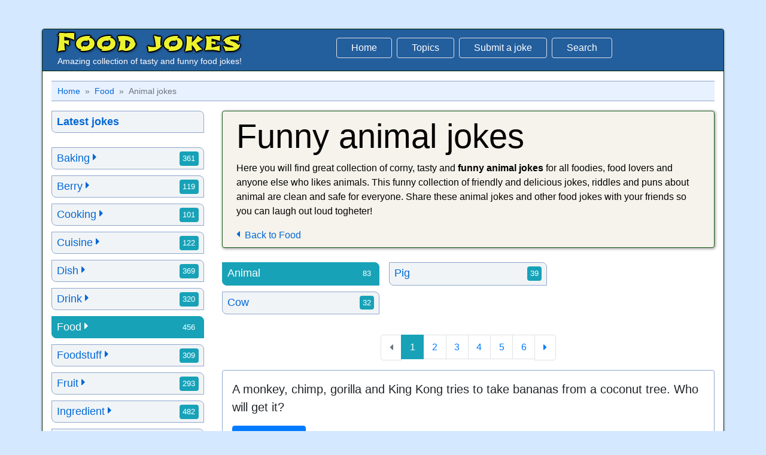

--- FILE ---
content_type: text/html; charset=UTF-8
request_url: https://www.foodjokes.one/food/animal
body_size: 5995
content:
<!DOCTYPE html>
<html lang="en">
<head>
    <meta charset="utf-8">
    <meta name="viewport" content="width=device-width, initial-scale=1, shrink-to-fit=no">

    <link rel="stylesheet" href="https://stackpath.bootstrapcdn.com/bootstrap/4.4.1/css/bootstrap.min.css" integrity="sha384-Vkoo8x4CGsO3+Hhxv8T/Q5PaXtkKtu6ug5TOeNV6gBiFeWPGFN9MuhOf23Q9Ifjh" crossorigin="anonymous">
    <link rel="stylesheet" href="/styles/custom.css?v=1.7">

    <link rel="apple-touch-icon" sizes="180x180" href="/apple-touch-icon.png">
    <link rel="icon" type="image/png" sizes="32x32" href="/favicon-32x32.png">
    <link rel="icon" type="image/png" sizes="16x16" href="/favicon-16x16.png">
    <link rel="manifest" href="/site.webmanifest">
    <link rel="mask-icon" href="/safari-pinned-tab.svg" color="#235e9d">
    <meta name="apple-mobile-web-app-title" content="Food Jokes">
    <meta name="application-name" content="Food Jokes">
    <meta name="msapplication-TileColor" content="#2d89ef">
    <meta name="theme-color" content="#ffffff">

    <link href="https://fonts.googleapis.com/css2?family=Shojumaru&display=swap" rel="stylesheet">

    <title>Funny animal jokes for food lovers</title><meta name="keywords" content="animal, food, funny, food, knock knock, safe, jokes, food, jokes"><meta name="description" content="This is a great collection of corny, tasty and funny animal jokes for all foodies, food lovers and anyone else who likes animals - laugh and enjoy our animal joke!"><link rel="canonical" href="https://www.foodjokes.one/food/animal" /><link rel="next" href="/food/animal?page=2" /></head>
<body>
<div id="workspace" class="container border border-blue rounded bg-white my-0 my-md-5 p-0 border-sm-0">
    <div class="container px-lg-4 sticky">
        <nav class="navbar navbar-expand-md px-0 py-0 navbar-light">
            <div class="navbar-brand d-flex flex-column mr-1">
                <div><a href="/" id="site-title" title="Funny Food Jokes">Food jokes</a></div>
                <div id="site-sub-title" class="d-none d-sm-block text-center">Amazing collection of tasty and funny food jokes!</div>
            </div>

            <button class="navbar-toggler navbar-toggler-right collapsed border-0" type="button" data-toggle="collapse" data-target="#navbarTogglerDemo02" aria-controls="navbarTogglerDemo02" aria-expanded="false" aria-label="Toggle navigation">
                <span></span><span></span><span></span>
            </button>

            <div class="collapse navbar-collapse mt-2 mt-sm-0 mb-2 mb-md-0" id="navbarTogglerDemo02">
                <ul class="navbar-nav mx-auto w-100 justify-content-center">
                    <li class="nav-item"><a class="nav-link mr-md-1 mr-lg-2 mb-2 py-1 px-2 px-lg-4" href="/" title="Home">Home</a></li><li class="nav-item"><a class="nav-link mr-md-1 mr-lg-2 mb-2 py-1 px-2 px-lg-4" href="/topics" title="All topics">Topics</a></li><li class="nav-item"><a class="nav-link mr-md-1 mr-lg-2 mb-2 py-1 px-2 px-lg-4 d-block d-md-none" href="/latest-jokes" title="Latest jokes">Latest jokes</a></li><li class="nav-item"><a class="nav-link mr-md-1 mr-lg-2 mb-2 py-1 px-2 px-lg-4" href="/submit-a-joke" title="Submit a joke">Submit a joke</a></li><li class="nav-item"><a class="nav-link mr-md-1 mr-lg-2 mb-2 py-1 px-2 px-lg-4" href="/search" title="Search">Search</a></li>                </ul>
            </div>
        </nav>
    </div>
    <div class="container py-3">
    <nav aria-label="breadcrumb"><ol class="breadcrumb py-1 bg-header border-header"><li class="breadcrumb-item"><a href="/" title="Home">Home</a></li><li class="breadcrumb-item"><a href="/food" title="Food">Food</a></li><li class="breadcrumb-item active" aria-current="page">Animal jokes</li></ol></nav>
<div class="row">
    <div class="col-md-3">
        <div class="bootstrap-sidebar mb-3 mb-my-0">
            <button class="btn btn-sidebar btn-block d-md-none collapsed px-0" type="button" data-toggle="collapse" data-target="#sidebar" aria-expanded="false" aria-controls="sidebar">
                <span class="d-block text-left">Show Topics</span>
            </button>
            <div id="sidebar" class="collapse mt-2 mt-md-0">
                <div class="tags tags-block">
                    <a href="/latest-jokes" title="Latest food jokes" id="latestjokes" class="d-none d-md-block mb-4"><b>Latest jokes</b></a><a href="/baking" id="fav-baking" title="Funny Baking jokes">Baking <i class="icon-caret-right" aria-hidden="true"></i><span class="badge">361</span></a><a href="/berry" id="fav-berry" title="Funny Berry jokes">Berry <i class="icon-caret-right" aria-hidden="true"></i><span class="badge">119</span></a><a href="/cooking" id="fav-cooking" title="Funny Cooking jokes">Cooking <i class="icon-caret-right" aria-hidden="true"></i><span class="badge">101</span></a><a href="/cuisine" id="fav-cuisine" title="Funny Cuisine jokes">Cuisine <i class="icon-caret-right" aria-hidden="true"></i><span class="badge">122</span></a><a href="/dish" id="fav-dish" title="Funny Dish jokes">Dish <i class="icon-caret-right" aria-hidden="true"></i><span class="badge">369</span></a><a href="/drink" id="fav-drink" title="Funny Drink jokes">Drink <i class="icon-caret-right" aria-hidden="true"></i><span class="badge">320</span></a><a href="/food" id="fav-food" title="Funny Food jokes">Food <i class="icon-caret-right" aria-hidden="true"></i><span class="badge">456</span></a><a href="/foodstuff" id="fav-foodstuff" title="Funny Foodstuff jokes">Foodstuff <i class="icon-caret-right" aria-hidden="true"></i><span class="badge">309</span></a><a href="/fruit" id="fav-fruit" title="Funny Fruit jokes">Fruit <i class="icon-caret-right" aria-hidden="true"></i><span class="badge">293</span></a><a href="/ingredient" id="fav-ingredient" title="Funny Ingredient jokes">Ingredient <i class="icon-caret-right" aria-hidden="true"></i><span class="badge">482</span></a><a href="/knock-knock" id="fav-knock-knock" title="Funny Knock, knock jokes">Knock, knock<span class="badge">52</span></a><a href="/meal" id="fav-meal" title="Funny Meal jokes">Meal <i class="icon-caret-right" aria-hidden="true"></i><span class="badge">164</span></a><a href="/meat" id="fav-meat" title="Funny Meat jokes">Meat <i class="icon-caret-right" aria-hidden="true"></i><span class="badge">286</span></a><a href="/miscellaneous" id="fav-miscellaneous" title="Other categories">Miscellaneous <i class="icon-caret-right" aria-hidden="true"></i><span class="badge">687</span></a><a href="/oneliner" id="fav-oneliner" title="Funny Oneliner jokes">Oneliner<span class="badge">87</span></a><a href="/pick-up-lines" id="fav-pick-up-lines" title="Funny Pick Up Lines jokes">Pick Up Lines<span class="badge">30</span></a><a href="/quote" id="fav-quote" title="Vegetarian Quotes">Quote<span class="badge">25</span></a><a href="/restaurant" id="fav-restaurant" title="Funny Restaurant jokes">Restaurant <i class="icon-caret-right" aria-hidden="true"></i><span class="badge">215</span></a><a href="/vegetable" id="fav-vegetable" title="Funny Vegetable jokes">Vegetable <i class="icon-caret-right" aria-hidden="true"></i><span class="badge">386</span></a><a href="/topics" title="More topics" id="moretopics" class="mt-md-4"><b>More topics</b></a><a href="/more-fun" title="More funny websites" id="morefun"><b>More fun</b></a>                </div>
                <!-- Ezoic - sidebar_bottom_new - sidebar_bottom -->
                <div id="ezoic-pub-ad-placeholder-114"> </div>
                <!-- End Ezoic - sidebar_bottom_new - sidebar_bottom -->
            </div>
        </div>
    </div>
    <div class="col-md-9">
        <div class="jumbotron jumbotron-fluid p-2 mb-4 border border-blue border-shadow rounded">
            <div class="container">
                <h1 class="display-4">Funny animal jokes</h1><p>Here you will find great collection of corny, tasty and <strong>funny animal jokes</strong> for all foodies, food lovers and anyone else who likes animals. This funny collection of friendly and delicious jokes, riddles and puns about animal are clean and safe for everyone. Share these animal jokes and other food jokes with your friends so you can laugh out loud togheter!</p><a href="/food"><i class="icon-caret-left mr-2" aria-hidden="true"></i>Back to Food</a>            </div>
        </div>

        <div class="tags tags-filled tags-columns mb-4"><a href="/food/animal" id="animal" title="Funny Animal jokes">Animal<span class="badge">83</span></a><a href="/food/animal/cow" id="cow" title="Funny Cow jokes">Cow<span class="badge">32</span></a><a href="/food/animal/pig" id="pig" title="Funny Pig jokes">Pig<span class="badge">39</span></a></div><div class="text-center mb-4"><!-- Ezoic - under_page_title_new - under_page_title --><div id="ezoic-pub-ad-placeholder-115"> </div><!-- End Ezoic - under_page_title_new - under_page_title --></div><nav><ul class="pagination justify-content-center"><li class="page-item first disabled"><a href="/food/animal" class="page-link" onclick="return false;"><i class="icon-caret-left" aria-hidden="true"></i></a></li><li class="page-item page-offset-0 active"><a href="/food/animal" class="page-link">1</a></li><li class="page-item page-offset-1"><a href="?page=2" class="page-link">2</a></li><li class="page-item page-offset-2"><a href="?page=3" class="page-link">3</a></li><li class="page-item page-offset-3"><a href="?page=4" class="page-link">4</a></li><li class="page-item page-offset-4"><a href="?page=5" class="page-link">5</a></li><li class="page-item page-indicator-4"><span class="page-link">...</span></li><li class="page-item page-offset-lr"><a href="?page=6" class="page-link">6</a></li><li class="page-item last"><a href="?page=2" class="page-link"><i class="icon-caret-right" aria-hidden="true"></i></a></li></ul></nav><div class="card border-quote mb-4"><div class="card-body ml-2 mr-2 my-2 p-2"><blockquote class="blockquote mb-0">A monkey, chimp, gorilla and King Kong tries to take bananas from a coconut tree. Who will get it?<div class="d-block"><a href="#" class="btn btn-primary visasvar mt-3 mb-2">Show answer</a><div style="display:none;" class="alert alert-answer mt-3 mb-2" role="alert"><b>Answer:</b> Neither! Coconut trees don&#39;t grow bananas!</div></div></blockquote></div><div class="card-footer p-0 d-flex flex-column flex-sm-row justify-content-between"><div class="card-footer-tags px-2 py-1"><i class="icon-tags" aria-hidden="true"></i> <a href="/food/animal" title="Animal jokes">Animal</a>, <a href="/fruit/banana" title="Banana jokes">Banana</a>, <a href="/foodstuff/coconut" title="Coconut jokes">Coconut</a></div><div class="card-footer-social px-2 py-1 py-sm-2"><i>Submitted by</i> Craig W</div></div></div><div class="card border-quote mb-4"><div class="card-body ml-2 mr-2 my-2 p-2"><blockquote class="blockquote mb-0">A papa mole, a mama mole, and a baby mole all live together in a little mole hole.<br />
<br />
One day, papa mole sticks his head out of the hole, sniffs the air, and says, “Yummy, I smell maple syrup.”<br />
<br />
The mama mole sticks her head out of the hole, snifl’s the air, and says, “Oh yummy, I smell honey.”<br />
<br />
Now baby mole is trying to stick his head out of the hole to sniff the air, but can’t because the bigger moles are in the way.<br />
<br />
This makes him whine, “Geez, all I can smell is moleasses.”</blockquote></div><div class="card-footer p-0 d-flex flex-column flex-sm-row justify-content-between"><div class="card-footer-tags px-2 py-1"><i class="icon-tags" aria-hidden="true"></i> <a href="/food/animal" title="Animal jokes">Animal</a>, <a href="/ingredient/honey" title="Honey jokes">Honey</a>, <a href="/foodstuff/maple-syrup" title="Maple syrup jokes">Maple syrup</a></div><div class="card-footer-social px-2 py-1 py-sm-2"><i>Submitted by</i> WinnieThePooh</div></div></div><div class="card border-quote mb-4"><div class="card-body ml-2 mr-2 my-2 p-2"><blockquote class="blockquote mb-0">A: Why do elephants wear blue shoes?<br />
B: Why?<br />
A: So they can hide in blueberry bushes.<br />
B: Oh.<br />
A: Have you ever seen an elephant in a blueberry bush?<br />
B: Well, no.<br />
A: Then it works!</blockquote></div><div class="card-footer p-0 d-flex flex-column flex-sm-row justify-content-between"><div class="card-footer-tags px-2 py-1"><i class="icon-tags" aria-hidden="true"></i> <a href="/food/animal" title="Animal jokes">Animal</a>, <a href="/berry/blueberry" title="Blueberry jokes">Blueberry</a></div></div></div><div class="card border-quote mb-4"><div class="card-body ml-2 mr-2 my-2 p-2"><blockquote class="blockquote mb-0">Did you hear the one about the dog who ate a bunch of garlic?<div class="mt-3 mb-2" role="alert"><b>Answer:</b> His bark was worse than his bite.</div></blockquote></div><div class="card-footer p-0 d-flex flex-column flex-sm-row justify-content-between"><div class="card-footer-tags px-2 py-1"><i class="icon-tags" aria-hidden="true"></i> <a href="/food/animal" title="Animal jokes">Animal</a>, <a href="/vegetable/garlic" title="Garlic jokes">Garlic</a></div></div></div><div class="card border-quote mb-4"><div class="card-body ml-2 mr-2 my-2 p-2"><blockquote class="blockquote mb-0">How can you tell the difference between a grape and an elephant?<div class="mt-3 mb-2" role="alert"><b>Answer:</b> Grapes are purple.</div></blockquote></div><div class="card-footer p-0 d-flex flex-column flex-sm-row justify-content-between"><div class="card-footer-tags px-2 py-1"><i class="icon-tags" aria-hidden="true"></i> <a href="/food/animal" title="Animal jokes">Animal</a>, <a href="/fruit/grape" title="Grape jokes">Grape</a></div></div></div><div class="card border-quote mb-4"><div class="card-body ml-2 mr-2 my-2 p-2"><blockquote class="blockquote mb-0">How do dogs make sandwiches?<div class="mt-3 mb-2" role="alert"><b>Answer:</b> With purebred.</div></blockquote></div><div class="card-footer p-0 d-flex flex-column flex-sm-row justify-content-between"><div class="card-footer-tags px-2 py-1"><i class="icon-tags" aria-hidden="true"></i> <a href="/food/animal" title="Animal jokes">Animal</a>, <a href="/baking/bread/sandwich" title="Sandwich jokes">Sandwich</a></div></div></div><div class="card border-quote mb-4"><div class="card-body ml-2 mr-2 my-2 p-2"><blockquote class="blockquote mb-0">How do you get your dog to like mashed potatoes?<div class="mt-3 mb-2" role="alert"><b>Answer:</b> You gravy train</div></blockquote></div><div class="card-footer p-0 d-flex flex-column flex-sm-row justify-content-between"><div class="card-footer-tags px-2 py-1"><i class="icon-tags" aria-hidden="true"></i> <a href="/food/animal" title="Animal jokes">Animal</a>, <a href="/foodstuff/sauce/gravy" title="Gravy jokes">Gravy</a>, <a href="/vegetable/root-vegetable/potato" title="Potato jokes">Potato</a></div><div class="card-footer-social px-2 py-1 py-sm-2"><i>Submitted by</i> Hugo</div></div></div><div class="text-center my-4"><!-- Ezoic - mid_content_1 - mid_content --><div id="ezoic-pub-ad-placeholder-107"></div><!-- End Ezoic - mid_content_1 - mid_content --></div><div class="card border-quote mb-4"><div class="card-body ml-2 mr-2 my-2 p-2"><blockquote class="blockquote mb-0">How do you lead a horse to water?<div class="mt-3 mb-2" role="alert"><b>Answer:</b> With lots of carrots.</div></blockquote></div><div class="card-footer p-0 d-flex flex-column flex-sm-row justify-content-between"><div class="card-footer-tags px-2 py-1"><i class="icon-tags" aria-hidden="true"></i> <a href="/food/animal" title="Animal jokes">Animal</a>, <a href="/vegetable/root-vegetable/carrot" title="Carrot jokes">Carrot</a>, <a href="/drink/water" title="Water jokes">Water</a></div></div></div><div class="card border-quote mb-4"><div class="card-body ml-2 mr-2 my-2 p-2"><blockquote class="blockquote mb-0">How do you make dog bread?<div class="mt-3 mb-2" role="alert"><b>Answer:</b> Just use collie flour.</div></blockquote></div><div class="card-footer p-0 d-flex flex-column flex-sm-row justify-content-between"><div class="card-footer-tags px-2 py-1"><i class="icon-tags" aria-hidden="true"></i> <a href="/food/animal" title="Animal jokes">Animal</a>, <a href="/baking/bread" title="Bread jokes">Bread</a>, <a href="/ingredient/flour" title="Flour jokes">Flour</a></div></div></div><div class="card border-quote mb-4"><div class="card-body ml-2 mr-2 my-2 p-2"><blockquote class="blockquote mb-0">How do you tell the difference between a walrus and an orange?<div class="mt-3 mb-2" role="alert"><b>Answer:</b> Put your arms around it and squeeze it. If you don&#39;t get orange juice, it&#39;s a walrus.</div></blockquote></div><div class="card-footer p-0 d-flex flex-column flex-sm-row justify-content-between"><div class="card-footer-tags px-2 py-1"><i class="icon-tags" aria-hidden="true"></i> <a href="/food/animal" title="Animal jokes">Animal</a>, <a href="/drink/juice" title="Juice jokes">Juice</a>, <a href="/fruit/orange" title="Orange jokes">Orange</a></div></div></div><div class="card border-quote mb-4"><div class="card-body ml-2 mr-2 my-2 p-2"><blockquote class="blockquote mb-0">If apples come from an apple tree, and oranges come from an orange tree, where do chickens come from?<div class="mt-3 mb-2" role="alert"><b>Answer:</b> A pouI-tree.</div></blockquote></div><div class="card-footer p-0 d-flex flex-column flex-sm-row justify-content-between"><div class="card-footer-tags px-2 py-1"><i class="icon-tags" aria-hidden="true"></i> <a href="/food/animal" title="Animal jokes">Animal</a>, <a href="/fruit/apple" title="Apple jokes">Apple</a>, <a href="/fruit/orange" title="Orange jokes">Orange</a></div></div></div><div class="card border-quote mb-4"><div class="card-body card-symbol-7 ml-4 mr-2 my-2 p-2"><blockquote class="blockquote mb-0">If people aren&#39;t supposed to eat animals, why are they made out of meat?</blockquote></div><div class="card-footer p-0 d-flex flex-column flex-sm-row justify-content-between"><div class="card-footer-tags px-2 py-1"><i class="icon-tags" aria-hidden="true"></i> <a href="/food/animal" title="Animal jokes">Animal</a></div><div class="card-footer-social px-2 py-1 py-sm-2"><i>Submitted by</i> Alexa</div></div></div><div class="card border-quote mb-4"><div class="card-body ml-2 mr-2 my-2 p-2"><blockquote class="blockquote mb-0">Me: &#34;I work with animals every day.&#34;<br />
She: &#34;Ohh, how sweet! What is it that you do?&#34;<br />
Me: &#34;I&#39;m a butcher.&#34;</blockquote></div><div class="card-footer p-0 d-flex flex-column flex-sm-row justify-content-between"><div class="card-footer-tags px-2 py-1"><i class="icon-tags" aria-hidden="true"></i> <a href="/food/animal" title="Animal jokes">Animal</a>, <a href="/meat/butcher" title="Butcher jokes">Butcher</a></div></div></div><div class="card border-quote mb-4"><div class="card-body ml-2 mr-2 my-2 p-2"><blockquote class="blockquote mb-0">Mommy, daddy and little lion are having a picnic. <br />
As soon as they&#39;ve taken seat on their blanket, little lion wants to start eating. <br />
&#34;Hold on,&#34; says daddy lion.<br />
&#34;We first need to prey.&#34;</blockquote></div><div class="card-footer p-0 d-flex flex-column flex-sm-row justify-content-between"><div class="card-footer-tags px-2 py-1"><i class="icon-tags" aria-hidden="true"></i> <a href="/food/animal" title="Animal jokes">Animal</a>, <a href="/meal/picnic" title="Picnic jokes">Picnic</a></div></div></div><div class="card border-quote mb-4"><div class="card-body ml-2 mr-2 my-2 p-2"><blockquote class="blockquote mb-0">What did the banana say to the monkey?<div class="mt-3 mb-2" role="alert"><b>Answer:</b> Nothing, bananas can&#39;t talk!</div></blockquote></div><div class="card-footer p-0 d-flex flex-column flex-sm-row justify-content-between"><div class="card-footer-tags px-2 py-1"><i class="icon-tags" aria-hidden="true"></i> <a href="/food/animal" title="Animal jokes">Animal</a>, <a href="/fruit/banana" title="Banana jokes">Banana</a></div><div class="card-footer-social px-2 py-1 py-sm-2"><i>Submitted by</i> Christopher W.</div></div></div><div class="text-center my-4"><!-- Ezoic - mid_content_2 - mid_content --><div id="ezoic-pub-ad-placeholder-108"></div><!-- End Ezoic - mid_content_2 - mid_content --></div><nav><ul class="pagination justify-content-center"><li class="page-item first disabled"><a href="/food/animal" class="page-link" onclick="return false;"><i class="icon-caret-left" aria-hidden="true"></i></a></li><li class="page-item page-offset-0 active"><a href="/food/animal" class="page-link">1</a></li><li class="page-item page-offset-1"><a href="?page=2" class="page-link">2</a></li><li class="page-item page-offset-2"><a href="?page=3" class="page-link">3</a></li><li class="page-item page-offset-3"><a href="?page=4" class="page-link">4</a></li><li class="page-item page-offset-4"><a href="?page=5" class="page-link">5</a></li><li class="page-item page-indicator-4"><span class="page-link">...</span></li><li class="page-item page-offset-lr"><a href="?page=6" class="page-link">6</a></li><li class="page-item last"><a href="?page=2" class="page-link"><i class="icon-caret-right" aria-hidden="true"></i></a></li></ul></nav>        <div class="text-center mt-5">
            <p>Do you have a funny <b>joke about animal</b> that you would like to share? <a href="/submit-a-joke" title="Submit a joke"><strong>Click here to submit your joke!</strong></a></p>
            <p>Bookmark this site and come back tomorrow for more great jokes for food lovers.</p>
        </div>

    </div>
</div>

</div>
<button onclick="topFunction()" id="return-to-top" class="return-to-top" title="Till toppen"><i class="icon-angle-double-up"></i></button>
<footer class="footer text-center mt-3">
    <div class="container p-3 p-md-4 p-lg-5">
        <div class="mb-4">
            If you find any errors, inaccurate data or misspellings, please report them to us by using our <a href="/contact-us" title="Contact us">contact form</a>.
        </div>
        <div class="text-uppercase mb-4">
            <ul class="list-inline m-0">
                <li class="list-inline-item mr-3 mb-2 mb-sm-0"><a href="/cookie-policy" title="Cookie policy"><i class="icon-flag mr-1 fa-fw"></i>Cookie policy</a></li>
                <li class="list-inline-item mr-3 mb-2 mb-sm-0"><a href="/privacy-policy" title="Privacy Policy"><i class="icon-lock mr-1 fa-fw"></i>Privacy Policy</a></li>
                <li class="list-inline-item mr-3 mb-2 mb-sm-0"><a href="/terms-of-use" title="Terms of use"><i class="icon-file-alt mr-1 fa-fw"></i>Terms of use</a></li>
                <li class="list-inline-item mr-3 mb-2 mb-sm-0"><a href="#" onclick="return revokeChoice();" title="Enable or disable cookies"><i class="icon-power-off mr-1 fa-fw"></i>Settings</a></li>
            </ul>
        </div>
        <div class="mb-4">
            We thank the following <a href="/hall-of-fame" title="Hall of fame">people</a> for your contributions to Food jokes!
        </div>
        <div class="copyright">
            Copyright © 2026 <a href="http://www.injosoft.se/" title="Visit Injosoft AB">Injosoft AB</a>. <span>All Rights Reserved.</span>
        </div>
        <div class="mt-4 mb-4">
            Share this page with your friends
        </div>
        <div class="social">
            <a href="https://www.facebook.com/sharer/sharer.php?u=https%3A%2F%2Fwww.foodjokes.one%2F" class="facebook display-5" title="FaceBook" rel="nofollow"><span class="icon-facebook-square"></span></a>
            <a href="https://twitter.com/share?url=https%3A%2F%2Fwww.foodjokes.one%2F&hashtags=jokes" class="twitter display-5" title="Twitter" rel="nofollow"><span class="icon-twitter-square"></span></a>
            <a href="https://www.linkedin.com/shareArticle?mini=true&url=https%3A%2F%2Fwww.foodjokes.one%2F" class="linkedin display-5" title="Linkedin" rel="nofollow"><span class="icon-linkedin"></span></a>
        </div>
    </div>
</footer>
</div>

<script src="https://code.jquery.com/jquery-3.4.1.slim.min.js" integrity="sha384-J6qa4849blE2+poT4WnyKhv5vZF5SrPo0iEjwBvKU7imGFAV0wwj1yYfoRSJoZ+n" crossorigin="anonymous"></script>
<script src="https://stackpath.bootstrapcdn.com/bootstrap/4.4.1/js/bootstrap.min.js" integrity="sha384-wfSDF2E50Y2D1uUdj0O3uMBJnjuUD4Ih7YwaYd1iqfktj0Uod8GCExl3Og8ifwB6" crossorigin="anonymous"></script>
<script>
    $('#fav-food').addClass('active');$('#animal').addClass('active');function scrollFunction(){80<document.body.scrollTop||80<document.documentElement.scrollTop?document.querySelectorAll(".return-to-top").forEach(function(o){o.style.display="block"}):document.querySelectorAll(".return-to-top").forEach(function(o){o.style.display="none"})}function topFunction(){document.body.scrollTop=0,document.documentElement.scrollTop=0}$(document).ready(function(){window.onscroll=function(){scrollFunction()},$(".visasvar").click(function(){return $(this).parent().find("div").show(),$(this).hide(),!1})});

    </script>
<script defer src="https://static.cloudflareinsights.com/beacon.min.js/vcd15cbe7772f49c399c6a5babf22c1241717689176015" integrity="sha512-ZpsOmlRQV6y907TI0dKBHq9Md29nnaEIPlkf84rnaERnq6zvWvPUqr2ft8M1aS28oN72PdrCzSjY4U6VaAw1EQ==" data-cf-beacon='{"version":"2024.11.0","token":"8f4484fd2191424dad5d9828a8252c0d","r":1,"server_timing":{"name":{"cfCacheStatus":true,"cfEdge":true,"cfExtPri":true,"cfL4":true,"cfOrigin":true,"cfSpeedBrain":true},"location_startswith":null}}' crossorigin="anonymous"></script>
</body>
</html>

--- FILE ---
content_type: text/css
request_url: https://www.foodjokes.one/styles/custom.css?v=1.7
body_size: 5317
content:
@font-face {
    font-family: 'icomoon';
    src:  url('fonts/icomoon.eot?6d51z3');
    src:  url('fonts/icomoon.eot?6d51z3#iefix') format('embedded-opentype'),
    url('fonts/icomoon.woff2?6d51z3') format('woff2'),
    url('fonts/icomoon.ttf?6d51z3') format('truetype'),
    url('fonts/icomoon.woff?6d51z3') format('woff'),
    url('fonts/icomoon.svg?6d51z3#icomoon') format('svg');
    font-weight: normal;
    font-style: normal;
    font-display: block;
}

body {
    background-color: #d4e8ff;
    min-width: 280px;
}

a {color: #0068d8; font-weight: 500;}
a:hover {color: black; font-weight: 500;}

.sticky {position: sticky;top: 0;z-index: 1200;background-color:#235E9D;border-bottom:1px solid #062400;}

#site-title {
    font-family: 'Shojumaru', cursive;
    text-shadow:2px 0 0 #000, -2px 0 0 #000, 0 2px 0 #000, 0 -2px 0 #000, 1px 1px 0 #000, -1px -1px 0 #000, 1px -1px 0 #000, -1px 1px 0 #000, 1px  1px 5px #000;
    font-size: 40px;
    line-height: 36px;
    color: #ECF22E;
    letter-spacing: 2px;
    font-weight: normal;
    font-style: normal;
    text-decoration: none;
}
#site-title span {font-size: 20px;font-weight: 100;}
#site-sub-title {font-size: 14px;color:white;}

a.nav-link { border: 1px solid #dee2e6;border-radius: .25rem!important; }

.navbar ul.navbar-nav li.nav-item a.nav-link { background-color: #235E9D; color: #FFFFFF;}
.navbar ul.navbar-nav li.nav-item a.nav-link.active, .navbar ul.navbar-nav li.nav-item a.nav-link:hover { background-color: #FFFFFF; color: #000000;}
.navbar-toggler:focus, .navbar-toggler:active { outline: 0; }
.navbar-toggler span {
    display: block;
    background-color: rgb(255, 255, 255);
    height: 3px;
    width: 25px;
    margin-top: 4px;
    margin-bottom: 4px;
    -webkit-transform: rotate(0deg);
    -moz-transform: rotate(0deg);
    -o-transform: rotate(0deg);
    transform: rotate(0deg);
    position: relative;
    left: 0;
    opacity: 1;
}
.navbar-toggler span:nth-child(1), .navbar-toggler span:nth-child(3) {
    -webkit-transition: transform .35s ease-in-out;
    -moz-transition: transform .35s ease-in-out;
    -o-transition: transform .35s ease-in-out;
    transition: transform .35s ease-in-out;
}
.navbar-toggler:not(.collapsed) span:nth-child(1) {
    top: 12px;
    -webkit-transform: rotate(135deg);
    -moz-transform: rotate(135deg);
    -o-transform: rotate(135deg);
    transform: rotate(135deg);
    opacity: 0.9;
}
.navbar-toggler:not(.collapsed) span:nth-child(2) {
    height: 13px;
    visibility: hidden;
    background-color: transparent;
}
.navbar-toggler:not(.collapsed) span:nth-child(3) {
    top: -12px;
    -webkit-transform: rotate(-135deg);
    -moz-transform: rotate(-135deg);
    -o-transform: rotate(-135deg);
    transform: rotate(-135deg);
    opacity: 0.9;
}

#workspace {
    -moz-box-shadow: rgba(0, 0, 0, 0.24) 0 1px 4px;
    -webkit-box-shadow: rgba(0, 0, 0, 0.24) 0 1px 4px;
    box-shadow: rgba(0, 0, 0, 0.24) 0 1px 4px;
    background-color: rgb(255, 255, 255);
    border-top-left-radius: 0;
    border-top-right-radius: 0;
    border-bottom-right-radius: 0;
    border-bottom-left-radius: 0;
}

.breadcrumb {
    font-family: BlinkMacSystemFont,-apple-system,"Segoe UI",Roboto,Oxygen,Ubuntu,Cantarell,"Fira Sans","Droid Sans","Helvetica Neue",Helvetica,Arial,sans-serif;
    font-weight: normal;
    padding: 0 10px;
    line-height: 1.7;
    font-size: .90rem;
    border-radius: 0;
    background-color: #E8F1FF;
    border-bottom:1px solid #8DA6CD;
    border-top:1px solid #8DA6CD;
    padding-bottom: 1px;
}
.breadcrumb-item {  }
.breadcrumb-item + .breadcrumb-item::before {content: "\00bb";}

.btn-standard {color:#ffffff;background-color: #1F71CA; border-color: #084D96;}
.btn-standard:hover {color:#ffffff;background-color: #0E54A0;}

.btn-sidebar {
    cursor: pointer;
    color: #0068D8;
    border-color: #8DA6CD;
    background-color: #F1F4F6;
    position:relative;
    font-weight: 500;
    font-size: 1.1rem;
}
.btn-sidebar:hover {color: #ffffff;border-color:#17A2B8;background-color: #17A2B8;}
.btn-sidebar.focus, .btn-sidebar:focus {
    outline: 0;
    box-shadow: 0 0 0 3px rgba(35, 94, 157, 0.2);
}
.btn-sidebar span:before {
    font-family: icomoon;
    content: "\f0c9";
    font-weight: bold;
    padding: 0px 10px;
}
.btn-sidebar.collapsed span::after {
    font-family: icomoon;
    content: '\f0d7';
    display: inline-block;
    position: absolute;
    right: 10px;
    pointer-events: none;
}
.btn-sidebar span::after {
    font-family: icomoon;
    content: '\f00d';
    display: inline-block;
    position: absolute;
    right: 10px;
    pointer-events: none;
}

.border-shadow {
    -webkit-box-shadow: 1px 1px 5px 0 rgba(0,0,0,0.5);
    -moz-box-shadow: 1px 1px 5px 0 rgba(0,0,0,0.5);
    box-shadow: 1px 1px 5px 0 rgba(0,0,0,0.5);
}

.border-quote {
    border-color: #8DA6CD !important;
}

.border-light-grey {
    border-color: #aab2ba !important;
}
.border-blue {
    border-color: #062400 !important;
}

.card-body:before {
    font-family: Georgia, serif;
    font-size: 40px;
    font-weight: bold;
    color: #999;
    position: absolute;
    left: 4px;
    top: 6px;
}
.card-symbol-7:before, .card-symbol-130:before {content: "\201C";}
.card-symbol-148:before, .card-symbol-130:before {}
.card-header {background-color: #F9FBE7!important;border-color: #7aa354;}
.card-footer-social {font-size:14px;border-left: 1px solid rgba(0,0,0,.125);}
.card-footer {font-size:1.1rem;background-color: #EBF0F5;border-color: #8DA6CD;}
.card-footer-tags i {font-size:14px;color: #084D96;margin-right:5px;}

.alert-answer {
    color: #383d41;
    background-color: #ECEFF1;
    border-color: rgba(0,0,0,.125);
    padding: .25rem .75rem;
}

.jumbotron {background-color: #F5F3EB;border-color:#1b5e20!important;color:#000000;}

.tags a {background-color: #f1f4f6; border:1px solid #8DA6CD;line-height:1.3;text-decoration: none; break-inside: avoid; padding: 6px 8px 7px 8px; margin-bottom: 10px; display:inline-block; border-radius: 0 8px; font-size: 1.1rem;
    /*background-color: #fffce5 7aa354;f7ffef -webkit-box-shadow: 0 0 1px 0 #437512;
    -moz-box-shadow: 0 0 2px 0 rgba(0,0,0,0.5);
    box-shadow: 0 0 2px 1px #437512;*/
    font-weight:500;
    color: #0068D8;
}
.tags b {font-weight: 600!important;}
.tags-block a {display:block;}
.tags a span {display:inline-block;line-height:1.3;font-weight: normal;float: right!important; color: #fff; background-color: #17a2b8;}
.tags a:hover, .tags a.active {color:#ffffff; border-color:#17a2b8; background-color: #17a2b8;}
.tags a:hover span, .tags a.active span {background-color: #17a2b8;color:#ffffff;}

.tags h2, .subhead h2 {position: relative;font-weight: 500;line-height: 1.4;font-style: italic;font-size: 30px;z-index: 1;overflow: hidden;text-align: left;padding-left:30px;margin-bottom:0;}
.tags h2 small {font-family: -apple-system, BlinkMacSystemFont, "Segoe UI", Roboto, "Helvetica Neue", Arial, sans-serif, "Apple Color Emoji", "Segoe UI Emoji", "Segoe UI Symbol", "Noto Color Emoji";}
.tags h2:before, .subhead h2:before {position: absolute;top: 51%;overflow: hidden;width: 10%;height: 2px;content: '\a0';background-color: black;margin-left: -11%;text-align: right;}
.tags h2:after, .subhead h2:after {position: absolute;top: 51%;overflow: hidden;margin-left:10px;width: 95%;height: 2px;content: '\a0';background-color: black;}

/*.tags-columns {display: flex;flex-wrap: wrap;flex-direction: column;columns-count: 3;-moz-columns-count: 3;-webkit-columns-count: 3;}*/
.tags-columns {;-moz-columns: 3;-webkit-columns: 3;columns: 3;columns-gap:10px;}
.tags-filled a {width:100%;}

.terms-condition {margin: 0;padding: 0;list-style-type: none;}
.terms-condition ol {padding-left: 10px;}
.terms-condition li {margin-bottom: 20px;}
.terms-condition > li {counter-increment: step-counter;position: relative;padding-left: 35px;}
.terms-condition > li:before {content: counter(step-counter, decimal-leading-zero) '.';margin-right: 0.25em;font-size: 24px;line-height: 30px;position: absolute;text-align: right;left: 0;}

h2, H2 {font-size: 1.25rem;}
h4, H4 {border-bottom: 1px solid #868e96;}

.pagination {justify-content: center!important;}
.pagination ul>li {display:none;}

.pagination .last, .pagination .first {display:inline-block;}
.pagination .page-offset-0 {display:inline-block;}
.page-link {padding: .6rem .85rem;}
.page-link i {line-height: 1.25!important;}
.page-link:focus, .page-link:hover {color: #ffffff;background-color: #17a2b8;border-color: #17a2b8;}
.page-item.active .page-link {background-color: #17a2b8;border-color: #17a2b8;}
.pagination-custom .page-link {padding: .5rem 1rem;font-size: 1rem;line-height: 1.5;}

.readmore {
    display: flex;
    width: 100%;
    justify-content: center;
    align-items: center;
    text-align: center;
    margin-top: 10px;
}
.readmore:before, .readmore:after {content: '';border-top: 1px dashed;margin: 0 10px 0 0;flex: 1 0 10px;}
.readmore:after {margin: 0 0 0 10px;}

form label {font-weight: 500;}

#return-to-top, #return-to-previous {
    position: fixed; /* Fixed/sticky position */
    bottom: 10px; /* Place the button at the bottom of the page */
    z-index: 99; /* Make sure it does not overlap */
    border: none; /* Remove borders */
    outline: none; /* Remove outline */
    background-color: #567FAC; /* Set a background color */
    color: white; /* Text color */
    cursor: pointer; /* Add a mouse pointer on hover */
    padding: 12px 22px; /* Some padding */
    border-radius: 10px; /* Rounded corners */
    font-size: 18px; /* Increase font size */
    opacity: 0.75;
}
#return-to-top {
    display: none; /* Hidden by default */
    right: 10px; /* Place the button 30px from the right */
}
#return-to-previous {
    left: 10px; /* Place the button 30px from the right */
}
#return-to-top:hover, #return-to-previous:hover {
    /*background-color: #69af07; Add a dark-grey background on hover */
    opacity: 1;
}

.display-5 {font-size: 2rem;font-weight: 300;line-height: 1.2;}

#cookies-eu-banner {position: fixed;overflow: hidden;z-index: 9999;left: 0;right: 0;bottom: 0;display:none;}
.ce-window {display: -ms-flexbox;display: flex;-ms-flex-wrap: nowrap;flex-wrap: nowrap;padding: 2em 1.8em;background: #000;color: #fff;font-size: 1rem;-ms-flex-align: center; align-items: center;}
.ce-title {font-size: 1.3rem;font-weight:500;margin-bottom: 8px;}
.ce-message {flex: 1;}
.ce-compliance {display: flex;display: -ms-flexbox;-ms-flex-align: center;align-items: center;-ms-flex-line-pack: justify;align-content: space-between;}
.ce-title {font-weight:500;margin-bottom: 10px;}
.ce-link, .ce-link:hover {color:#0068d8;}
.ce-btn {display: block;padding: .4em .8em;font-size:.9em;font-weight: 700;line-height: 1.5em;border-width: 2px;border-style: solid;text-align: center;white-space: nowrap;cursor: pointer;flex: 1;border-color: transparent;}
#cookies-eu-accept {color: rgb(0, 0, 0);background-color: rgb(241, 214, 0);padding: .4em 1.5em;}
#cookies-eu-accept:hover,#cookies-eu-accept:focus {background: #fff;color: #222;font-weight: 700}
#cookies-eu-reject {color: rgb(255, 255, 255);padding: 4px 7px;margin: 2px 10px;border: none;}
#cookies-eu-reject:hover {text-decoration: underline;font-weight: 700}

.footer {
    color: #ffffff;
    font-weight: normal;
    font-size:13px;
    letter-spacing: 1px;
    background-image: url('[data-uri]');
    background-repeat: repeat repeat;
    border-bottom-left-radius: 4px;
    border-bottom-right-radius: 4px;
}
.footer a {color: rgb(224, 95, 3);}
.footer a:hover {color: rgb(224, 95, 3);text-decoration: underline;}

@media (min-width: 320px) {
    .pagination .page-offset-lr {display:inline-block;}
    .pagination .page-visible {display:inline-block;}
}

@media (min-width: 480px) {
    .flex-xs-row {-ms-flex-direction: row!important;flex-direction: row!important;}
}

@media (min-width: 575px) {
    .pagination .page-indicator-1 {display:inline-block;}
    .pagination .page-indicator-2 {display:inline-block;}
    .pagination .page-indicator-3 {display:inline-block;}
    .pagination .page-indicator-4 {display:inline-block;}
    .pagination .page-indicator-5 {display:inline-block;}
    .pagination .page-indicator-6 {display:inline-block;}

    .pagination .page-offset-1-5 {display:inline-block;}
    .pagination .page-offset-2-5 {display:inline-block;}
    .pagination .page-offset-3-5 {display:inline-block;}
}

@media (min-width: 768px) {
    .bootstrap-sidebar .collapse {display: block;}
    .share-buttons-big h5 span:last-child {display:none;}
    .author-sidebar a {display:block;margin-right:0;}

    .pagination .page-offset-1 {display:inline-block;}
    .pagination .page-offset-2 {display:inline-block;}
    .pagination .page-indicator-2 {display:none;}
}

@media (min-width:768px) and (max-width:991px) {
    .nav-link span {display:none;}
    .author-sidebar a:before {content: ""; padding-right:0;}
}

@media (min-width: 992px) {
    .pagination .page-offset-3 {display:inline-block;}
    .pagination .page-offset-4 {display:inline-block;}
    .pagination .page-indicator-3 {display:none;}
    .pagination .page-indicator-4 {display:none;}
}

@media (min-width: 1200px) {
    .pagination .page-indicator-5 {display:none;}
    .pagination .page-offset-5 {display:inline-block;}
    .pagination .page-offset-6 {display:inline-block;}
}

@media (max-width: 1199px) {
}

@media (max-width: 991px) {
    .page-offset-2 a {display:none;}
    .tags a span {display:none;}
}

@media (max-width: 767px) {
    .page-offset-1 a {display:none;}
    .page-offset-5 {display:none;}
    .tags a span {display:inline-block;}
    .tags-columns {-webkit-columns: 2;-moz-columns: 2;columns: 2;}

    .display-4 {font-size: 2.5rem;}
}

@media (max-width: 575px) {
    body {background-color: #ffffff;}
    .h1, h1 {font-size: 1.5rem;}
    .list-inline-item {display:block;}
    .copyright span {display:none;}
    .blockquote {font-size:18px;}
    .border-sm-0 {border-width: 0 !important;}

    .display-4 {font-size: 2rem;font-weight: 500;}

    .ce-window {flex-direction: column;}
    .ce-compliance {margin-top:20px;}

    #site-title {font-size:35px;}

    .card-footer-social {border-top: 1px solid rgba(0,0,0,.125);border-left-width: 0;}
}

@media (max-width: 480px) {
    #site-title {font-size: 32px;line-height: 35px;letter-spacing: 0;}
    .card-footer-social {border-top: 1px solid rgba(0,0,0,.125);border-left-width: 0;}
}

@media (max-width: 320px) {
    #site-title {font-size: 29px;line-height: 35px;letter-spacing: 0;}
}

[class^="icon-"], [class*=" icon-"] {
    /* use !important to prevent issues with browser extensions that change fonts */
    font-family: 'icomoon' !important;
    speak: none;
    font-style: normal;
    font-weight: normal;
    font-variant: normal;
    text-transform: none;
    line-height: 1;

    display: inline-block;

    /* Better Font Rendering =========== */
    -webkit-font-smoothing: antialiased;
    -moz-osx-font-smoothing: grayscale;
}

.fa-fw {text-align: center;width: 1.25em;}

.icon-envelope:before {
    content: "\f0e0";
}
.icon-file-alt:before {
    content: "\f15c";
}
.icon-times:before {
    content: "\f00d";
}
.icon-power-off:before {
    content: "\f011";
}
.icon-lock:before {
    content: "\f023";
}
.icon-flag:before {
    content: "\f024";
}
.icon-tag:before {
    content: "\f02b";
}
.icon-tags:before {
    content: "\f02c";
}
.icon-bookmark:before {
    content: "\f02e";
}
.icon-plus-circle:before {
    content: "\f055";
}
.icon-asterisk:before {
    content: "\f069";
}
.icon-external-link:before {
    content: "\f08e";
}
.icon-bars:before {
    content: "\f0c9";
}
.icon-caret-down:before {
    content: "\f0d7";
}
.icon-caret-left:before {
    content: "\f0d9";
}
.icon-caret-right:before {
    content: "\f0da";
}
.icon-angle-double-up:before {
    content: "\f102";
}
.icon-angle-left:before {
    content: "\f104";
}
.icon-envelope-square:before {
    content: "\f199";
}
.icon-share-alt:before {
    content: "\f1e0";
}
.icon-twitter-square:before {
    content: "\f081";
}
.icon-facebook-square:before {
    content: "\f082";
}
.icon-linkedin:before {
    content: "\f08c";
}
.icon-twitter:before {
    content: "\f099";
}
.icon-linkedin-in:before {
    content: "\f0e1";
}
.icon-facebook-f:before {
    content: "\f39e";
}